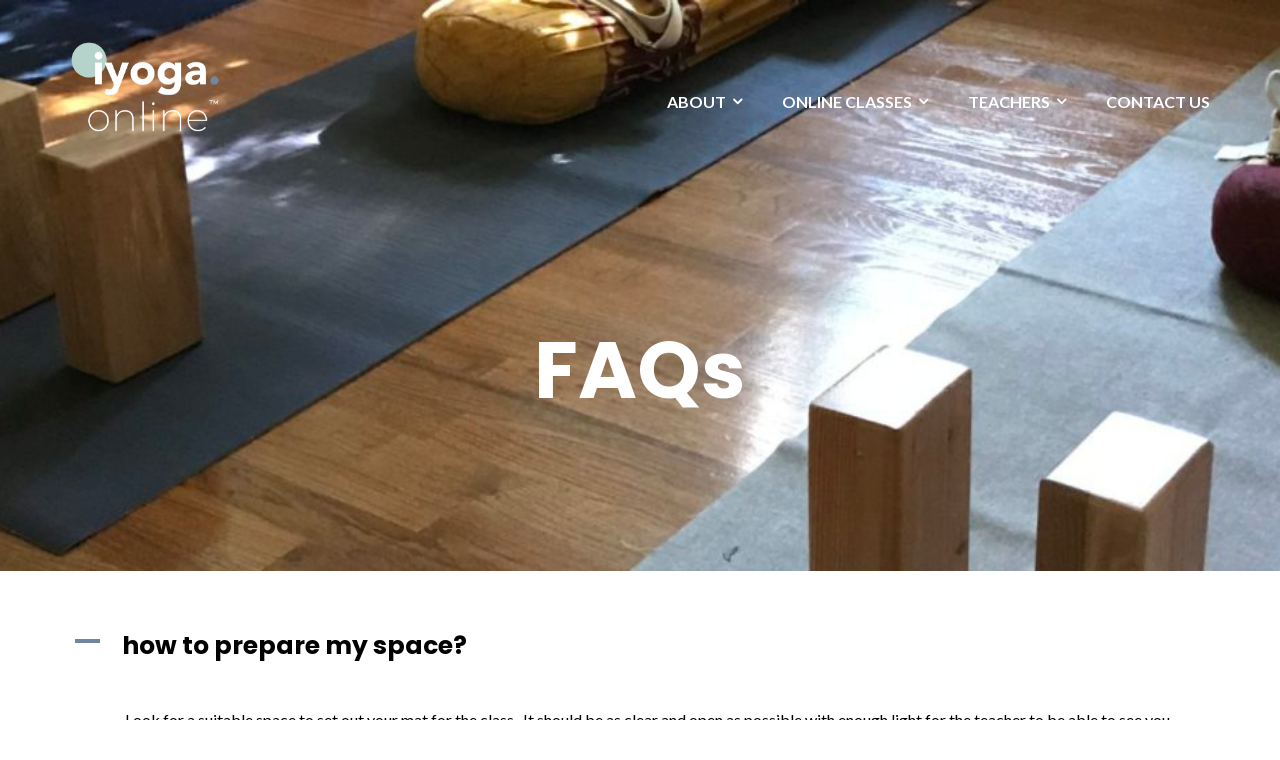

--- FILE ---
content_type: text/html; charset=UTF-8
request_url: https://iyoga.online/faqs/?include_tag=space
body_size: 15375
content:
<!DOCTYPE html>
<html lang="en-US">
<head>
	<meta charset="UTF-8"/>
	<meta name="viewport" content="width=device-width, initial-scale=1, maximum-scale=1, user-scalable=no">
	<meta name='robots' content='index, follow, max-image-preview:large, max-snippet:-1, max-video-preview:-1' />
	<style>img:is([sizes="auto" i], [sizes^="auto," i]) { contain-intrinsic-size: 3000px 1500px }</style>
	
	<!-- This site is optimized with the Yoast SEO plugin v26.1.1 - https://yoast.com/wordpress/plugins/seo/ -->
	<title>FAQs - iyoga.online</title>
	<meta name="description" content="24/7 live interactive online yoga at your home and on the road. Live virtual space where students and teachers come together. Whether you are seeking an opportunity to teach or to practice, there is a place waiting for you at iyoga.online!" />
	<link rel="canonical" href="https://iyoga.online/faqs/" />
	<meta property="og:locale" content="en_US" />
	<meta property="og:type" content="article" />
	<meta property="og:title" content="FAQs - iyoga.online" />
	<meta property="og:description" content="24/7 live interactive online yoga at your home and on the road. Live virtual space where students and teachers come together. Whether you are seeking an opportunity to teach or to practice, there is a place waiting for you at iyoga.online!" />
	<meta property="og:url" content="https://iyoga.online/faqs/" />
	<meta property="og:site_name" content="iyoga.online" />
	<meta property="article:publisher" content="https://www.facebook.com/iyoga.online" />
	<meta property="article:modified_time" content="2021-07-16T22:42:25+00:00" />
	<meta property="og:image" content="https://i0.wp.com/iyoga.online/wp-content/uploads/2020/04/Thumbnail_v3_1200x630-copy.png?fit=1200%2C630&ssl=1" />
	<meta property="og:image:width" content="1200" />
	<meta property="og:image:height" content="630" />
	<meta property="og:image:type" content="image/png" />
	<meta name="twitter:card" content="summary_large_image" />
	<meta name="twitter:label1" content="Est. reading time" />
	<meta name="twitter:data1" content="1 minute" />
	<script type="application/ld+json" class="yoast-schema-graph">{"@context":"https://schema.org","@graph":[{"@type":"WebPage","@id":"https://iyoga.online/faqs/","url":"https://iyoga.online/faqs/","name":"FAQs - iyoga.online","isPartOf":{"@id":"https://iyoga.online/#website"},"datePublished":"2020-02-18T16:08:32+00:00","dateModified":"2021-07-16T22:42:25+00:00","description":"24/7 live interactive online yoga at your home and on the road. Live virtual space where students and teachers come together. Whether you are seeking an opportunity to teach or to practice, there is a place waiting for you at iyoga.online!","breadcrumb":{"@id":"https://iyoga.online/faqs/#breadcrumb"},"inLanguage":"en-US","potentialAction":[{"@type":"ReadAction","target":["https://iyoga.online/faqs/"]}]},{"@type":"BreadcrumbList","@id":"https://iyoga.online/faqs/#breadcrumb","itemListElement":[{"@type":"ListItem","position":1,"name":"Home","item":"https://iyoga.online/"},{"@type":"ListItem","position":2,"name":"FAQs"}]},{"@type":"WebSite","@id":"https://iyoga.online/#website","url":"https://iyoga.online/","name":"iyoga.online","description":"here.now.yoga","publisher":{"@id":"https://iyoga.online/#organization"},"potentialAction":[{"@type":"SearchAction","target":{"@type":"EntryPoint","urlTemplate":"https://iyoga.online/?s={search_term_string}"},"query-input":{"@type":"PropertyValueSpecification","valueRequired":true,"valueName":"search_term_string"}}],"inLanguage":"en-US"},{"@type":"Organization","@id":"https://iyoga.online/#organization","name":"iyoga.online","url":"https://iyoga.online/","logo":{"@type":"ImageObject","inLanguage":"en-US","@id":"https://iyoga.online/#/schema/logo/image/","url":"","contentUrl":"","caption":"iyoga.online"},"image":{"@id":"https://iyoga.online/#/schema/logo/image/"},"sameAs":["https://www.facebook.com/iyoga.online","https://www.instagram.com/iyogaonline/","https://www.linkedin.com/company/38095818"]}]}</script>
	<!-- / Yoast SEO plugin. -->


<link rel='dns-prefetch' href='//stats.wp.com' />
<link rel='dns-prefetch' href='//fonts.googleapis.com' />
<link rel='preconnect' href='//i0.wp.com' />
<link rel="alternate" type="application/rss+xml" title="iyoga.online &raquo; Feed" href="https://iyoga.online/feed/" />
<link rel="alternate" type="application/rss+xml" title="iyoga.online &raquo; Comments Feed" href="https://iyoga.online/comments/feed/" />
<script type="text/javascript">
/* <![CDATA[ */
window._wpemojiSettings = {"baseUrl":"https:\/\/s.w.org\/images\/core\/emoji\/16.0.1\/72x72\/","ext":".png","svgUrl":"https:\/\/s.w.org\/images\/core\/emoji\/16.0.1\/svg\/","svgExt":".svg","source":{"concatemoji":"https:\/\/iyoga.online\/wp-includes\/js\/wp-emoji-release.min.js?ver=6.8.3"}};
/*! This file is auto-generated */
!function(s,n){var o,i,e;function c(e){try{var t={supportTests:e,timestamp:(new Date).valueOf()};sessionStorage.setItem(o,JSON.stringify(t))}catch(e){}}function p(e,t,n){e.clearRect(0,0,e.canvas.width,e.canvas.height),e.fillText(t,0,0);var t=new Uint32Array(e.getImageData(0,0,e.canvas.width,e.canvas.height).data),a=(e.clearRect(0,0,e.canvas.width,e.canvas.height),e.fillText(n,0,0),new Uint32Array(e.getImageData(0,0,e.canvas.width,e.canvas.height).data));return t.every(function(e,t){return e===a[t]})}function u(e,t){e.clearRect(0,0,e.canvas.width,e.canvas.height),e.fillText(t,0,0);for(var n=e.getImageData(16,16,1,1),a=0;a<n.data.length;a++)if(0!==n.data[a])return!1;return!0}function f(e,t,n,a){switch(t){case"flag":return n(e,"\ud83c\udff3\ufe0f\u200d\u26a7\ufe0f","\ud83c\udff3\ufe0f\u200b\u26a7\ufe0f")?!1:!n(e,"\ud83c\udde8\ud83c\uddf6","\ud83c\udde8\u200b\ud83c\uddf6")&&!n(e,"\ud83c\udff4\udb40\udc67\udb40\udc62\udb40\udc65\udb40\udc6e\udb40\udc67\udb40\udc7f","\ud83c\udff4\u200b\udb40\udc67\u200b\udb40\udc62\u200b\udb40\udc65\u200b\udb40\udc6e\u200b\udb40\udc67\u200b\udb40\udc7f");case"emoji":return!a(e,"\ud83e\udedf")}return!1}function g(e,t,n,a){var r="undefined"!=typeof WorkerGlobalScope&&self instanceof WorkerGlobalScope?new OffscreenCanvas(300,150):s.createElement("canvas"),o=r.getContext("2d",{willReadFrequently:!0}),i=(o.textBaseline="top",o.font="600 32px Arial",{});return e.forEach(function(e){i[e]=t(o,e,n,a)}),i}function t(e){var t=s.createElement("script");t.src=e,t.defer=!0,s.head.appendChild(t)}"undefined"!=typeof Promise&&(o="wpEmojiSettingsSupports",i=["flag","emoji"],n.supports={everything:!0,everythingExceptFlag:!0},e=new Promise(function(e){s.addEventListener("DOMContentLoaded",e,{once:!0})}),new Promise(function(t){var n=function(){try{var e=JSON.parse(sessionStorage.getItem(o));if("object"==typeof e&&"number"==typeof e.timestamp&&(new Date).valueOf()<e.timestamp+604800&&"object"==typeof e.supportTests)return e.supportTests}catch(e){}return null}();if(!n){if("undefined"!=typeof Worker&&"undefined"!=typeof OffscreenCanvas&&"undefined"!=typeof URL&&URL.createObjectURL&&"undefined"!=typeof Blob)try{var e="postMessage("+g.toString()+"("+[JSON.stringify(i),f.toString(),p.toString(),u.toString()].join(",")+"));",a=new Blob([e],{type:"text/javascript"}),r=new Worker(URL.createObjectURL(a),{name:"wpTestEmojiSupports"});return void(r.onmessage=function(e){c(n=e.data),r.terminate(),t(n)})}catch(e){}c(n=g(i,f,p,u))}t(n)}).then(function(e){for(var t in e)n.supports[t]=e[t],n.supports.everything=n.supports.everything&&n.supports[t],"flag"!==t&&(n.supports.everythingExceptFlag=n.supports.everythingExceptFlag&&n.supports[t]);n.supports.everythingExceptFlag=n.supports.everythingExceptFlag&&!n.supports.flag,n.DOMReady=!1,n.readyCallback=function(){n.DOMReady=!0}}).then(function(){return e}).then(function(){var e;n.supports.everything||(n.readyCallback(),(e=n.source||{}).concatemoji?t(e.concatemoji):e.wpemoji&&e.twemoji&&(t(e.twemoji),t(e.wpemoji)))}))}((window,document),window._wpemojiSettings);
/* ]]> */
</script>

<style id='wp-emoji-styles-inline-css' type='text/css'>

	img.wp-smiley, img.emoji {
		display: inline !important;
		border: none !important;
		box-shadow: none !important;
		height: 1em !important;
		width: 1em !important;
		margin: 0 0.07em !important;
		vertical-align: -0.1em !important;
		background: none !important;
		padding: 0 !important;
	}
</style>
<link rel='stylesheet' id='wp-block-library-css' href='https://iyoga.online/wp-includes/css/dist/block-library/style.min.css?ver=6.8.3' type='text/css' media='all' />
<style id='classic-theme-styles-inline-css' type='text/css'>
/*! This file is auto-generated */
.wp-block-button__link{color:#fff;background-color:#32373c;border-radius:9999px;box-shadow:none;text-decoration:none;padding:calc(.667em + 2px) calc(1.333em + 2px);font-size:1.125em}.wp-block-file__button{background:#32373c;color:#fff;text-decoration:none}
</style>
<link rel='stylesheet' id='mediaelement-css' href='https://iyoga.online/wp-includes/js/mediaelement/mediaelementplayer-legacy.min.css?ver=4.2.17' type='text/css' media='all' />
<link rel='stylesheet' id='wp-mediaelement-css' href='https://iyoga.online/wp-includes/js/mediaelement/wp-mediaelement.min.css?ver=6.8.3' type='text/css' media='all' />
<style id='jetpack-sharing-buttons-style-inline-css' type='text/css'>
.jetpack-sharing-buttons__services-list{display:flex;flex-direction:row;flex-wrap:wrap;gap:0;list-style-type:none;margin:5px;padding:0}.jetpack-sharing-buttons__services-list.has-small-icon-size{font-size:12px}.jetpack-sharing-buttons__services-list.has-normal-icon-size{font-size:16px}.jetpack-sharing-buttons__services-list.has-large-icon-size{font-size:24px}.jetpack-sharing-buttons__services-list.has-huge-icon-size{font-size:36px}@media print{.jetpack-sharing-buttons__services-list{display:none!important}}.editor-styles-wrapper .wp-block-jetpack-sharing-buttons{gap:0;padding-inline-start:0}ul.jetpack-sharing-buttons__services-list.has-background{padding:1.25em 2.375em}
</style>
<style id='global-styles-inline-css' type='text/css'>
:root{--wp--preset--aspect-ratio--square: 1;--wp--preset--aspect-ratio--4-3: 4/3;--wp--preset--aspect-ratio--3-4: 3/4;--wp--preset--aspect-ratio--3-2: 3/2;--wp--preset--aspect-ratio--2-3: 2/3;--wp--preset--aspect-ratio--16-9: 16/9;--wp--preset--aspect-ratio--9-16: 9/16;--wp--preset--color--black: #000000;--wp--preset--color--cyan-bluish-gray: #abb8c3;--wp--preset--color--white: #ffffff;--wp--preset--color--pale-pink: #f78da7;--wp--preset--color--vivid-red: #cf2e2e;--wp--preset--color--luminous-vivid-orange: #ff6900;--wp--preset--color--luminous-vivid-amber: #fcb900;--wp--preset--color--light-green-cyan: #7bdcb5;--wp--preset--color--vivid-green-cyan: #00d084;--wp--preset--color--pale-cyan-blue: #8ed1fc;--wp--preset--color--vivid-cyan-blue: #0693e3;--wp--preset--color--vivid-purple: #9b51e0;--wp--preset--gradient--vivid-cyan-blue-to-vivid-purple: linear-gradient(135deg,rgba(6,147,227,1) 0%,rgb(155,81,224) 100%);--wp--preset--gradient--light-green-cyan-to-vivid-green-cyan: linear-gradient(135deg,rgb(122,220,180) 0%,rgb(0,208,130) 100%);--wp--preset--gradient--luminous-vivid-amber-to-luminous-vivid-orange: linear-gradient(135deg,rgba(252,185,0,1) 0%,rgba(255,105,0,1) 100%);--wp--preset--gradient--luminous-vivid-orange-to-vivid-red: linear-gradient(135deg,rgba(255,105,0,1) 0%,rgb(207,46,46) 100%);--wp--preset--gradient--very-light-gray-to-cyan-bluish-gray: linear-gradient(135deg,rgb(238,238,238) 0%,rgb(169,184,195) 100%);--wp--preset--gradient--cool-to-warm-spectrum: linear-gradient(135deg,rgb(74,234,220) 0%,rgb(151,120,209) 20%,rgb(207,42,186) 40%,rgb(238,44,130) 60%,rgb(251,105,98) 80%,rgb(254,248,76) 100%);--wp--preset--gradient--blush-light-purple: linear-gradient(135deg,rgb(255,206,236) 0%,rgb(152,150,240) 100%);--wp--preset--gradient--blush-bordeaux: linear-gradient(135deg,rgb(254,205,165) 0%,rgb(254,45,45) 50%,rgb(107,0,62) 100%);--wp--preset--gradient--luminous-dusk: linear-gradient(135deg,rgb(255,203,112) 0%,rgb(199,81,192) 50%,rgb(65,88,208) 100%);--wp--preset--gradient--pale-ocean: linear-gradient(135deg,rgb(255,245,203) 0%,rgb(182,227,212) 50%,rgb(51,167,181) 100%);--wp--preset--gradient--electric-grass: linear-gradient(135deg,rgb(202,248,128) 0%,rgb(113,206,126) 100%);--wp--preset--gradient--midnight: linear-gradient(135deg,rgb(2,3,129) 0%,rgb(40,116,252) 100%);--wp--preset--font-size--small: 13px;--wp--preset--font-size--medium: 20px;--wp--preset--font-size--large: 36px;--wp--preset--font-size--x-large: 42px;--wp--preset--spacing--20: 0.44rem;--wp--preset--spacing--30: 0.67rem;--wp--preset--spacing--40: 1rem;--wp--preset--spacing--50: 1.5rem;--wp--preset--spacing--60: 2.25rem;--wp--preset--spacing--70: 3.38rem;--wp--preset--spacing--80: 5.06rem;--wp--preset--shadow--natural: 6px 6px 9px rgba(0, 0, 0, 0.2);--wp--preset--shadow--deep: 12px 12px 50px rgba(0, 0, 0, 0.4);--wp--preset--shadow--sharp: 6px 6px 0px rgba(0, 0, 0, 0.2);--wp--preset--shadow--outlined: 6px 6px 0px -3px rgba(255, 255, 255, 1), 6px 6px rgba(0, 0, 0, 1);--wp--preset--shadow--crisp: 6px 6px 0px rgba(0, 0, 0, 1);}:where(.is-layout-flex){gap: 0.5em;}:where(.is-layout-grid){gap: 0.5em;}body .is-layout-flex{display: flex;}.is-layout-flex{flex-wrap: wrap;align-items: center;}.is-layout-flex > :is(*, div){margin: 0;}body .is-layout-grid{display: grid;}.is-layout-grid > :is(*, div){margin: 0;}:where(.wp-block-columns.is-layout-flex){gap: 2em;}:where(.wp-block-columns.is-layout-grid){gap: 2em;}:where(.wp-block-post-template.is-layout-flex){gap: 1.25em;}:where(.wp-block-post-template.is-layout-grid){gap: 1.25em;}.has-black-color{color: var(--wp--preset--color--black) !important;}.has-cyan-bluish-gray-color{color: var(--wp--preset--color--cyan-bluish-gray) !important;}.has-white-color{color: var(--wp--preset--color--white) !important;}.has-pale-pink-color{color: var(--wp--preset--color--pale-pink) !important;}.has-vivid-red-color{color: var(--wp--preset--color--vivid-red) !important;}.has-luminous-vivid-orange-color{color: var(--wp--preset--color--luminous-vivid-orange) !important;}.has-luminous-vivid-amber-color{color: var(--wp--preset--color--luminous-vivid-amber) !important;}.has-light-green-cyan-color{color: var(--wp--preset--color--light-green-cyan) !important;}.has-vivid-green-cyan-color{color: var(--wp--preset--color--vivid-green-cyan) !important;}.has-pale-cyan-blue-color{color: var(--wp--preset--color--pale-cyan-blue) !important;}.has-vivid-cyan-blue-color{color: var(--wp--preset--color--vivid-cyan-blue) !important;}.has-vivid-purple-color{color: var(--wp--preset--color--vivid-purple) !important;}.has-black-background-color{background-color: var(--wp--preset--color--black) !important;}.has-cyan-bluish-gray-background-color{background-color: var(--wp--preset--color--cyan-bluish-gray) !important;}.has-white-background-color{background-color: var(--wp--preset--color--white) !important;}.has-pale-pink-background-color{background-color: var(--wp--preset--color--pale-pink) !important;}.has-vivid-red-background-color{background-color: var(--wp--preset--color--vivid-red) !important;}.has-luminous-vivid-orange-background-color{background-color: var(--wp--preset--color--luminous-vivid-orange) !important;}.has-luminous-vivid-amber-background-color{background-color: var(--wp--preset--color--luminous-vivid-amber) !important;}.has-light-green-cyan-background-color{background-color: var(--wp--preset--color--light-green-cyan) !important;}.has-vivid-green-cyan-background-color{background-color: var(--wp--preset--color--vivid-green-cyan) !important;}.has-pale-cyan-blue-background-color{background-color: var(--wp--preset--color--pale-cyan-blue) !important;}.has-vivid-cyan-blue-background-color{background-color: var(--wp--preset--color--vivid-cyan-blue) !important;}.has-vivid-purple-background-color{background-color: var(--wp--preset--color--vivid-purple) !important;}.has-black-border-color{border-color: var(--wp--preset--color--black) !important;}.has-cyan-bluish-gray-border-color{border-color: var(--wp--preset--color--cyan-bluish-gray) !important;}.has-white-border-color{border-color: var(--wp--preset--color--white) !important;}.has-pale-pink-border-color{border-color: var(--wp--preset--color--pale-pink) !important;}.has-vivid-red-border-color{border-color: var(--wp--preset--color--vivid-red) !important;}.has-luminous-vivid-orange-border-color{border-color: var(--wp--preset--color--luminous-vivid-orange) !important;}.has-luminous-vivid-amber-border-color{border-color: var(--wp--preset--color--luminous-vivid-amber) !important;}.has-light-green-cyan-border-color{border-color: var(--wp--preset--color--light-green-cyan) !important;}.has-vivid-green-cyan-border-color{border-color: var(--wp--preset--color--vivid-green-cyan) !important;}.has-pale-cyan-blue-border-color{border-color: var(--wp--preset--color--pale-cyan-blue) !important;}.has-vivid-cyan-blue-border-color{border-color: var(--wp--preset--color--vivid-cyan-blue) !important;}.has-vivid-purple-border-color{border-color: var(--wp--preset--color--vivid-purple) !important;}.has-vivid-cyan-blue-to-vivid-purple-gradient-background{background: var(--wp--preset--gradient--vivid-cyan-blue-to-vivid-purple) !important;}.has-light-green-cyan-to-vivid-green-cyan-gradient-background{background: var(--wp--preset--gradient--light-green-cyan-to-vivid-green-cyan) !important;}.has-luminous-vivid-amber-to-luminous-vivid-orange-gradient-background{background: var(--wp--preset--gradient--luminous-vivid-amber-to-luminous-vivid-orange) !important;}.has-luminous-vivid-orange-to-vivid-red-gradient-background{background: var(--wp--preset--gradient--luminous-vivid-orange-to-vivid-red) !important;}.has-very-light-gray-to-cyan-bluish-gray-gradient-background{background: var(--wp--preset--gradient--very-light-gray-to-cyan-bluish-gray) !important;}.has-cool-to-warm-spectrum-gradient-background{background: var(--wp--preset--gradient--cool-to-warm-spectrum) !important;}.has-blush-light-purple-gradient-background{background: var(--wp--preset--gradient--blush-light-purple) !important;}.has-blush-bordeaux-gradient-background{background: var(--wp--preset--gradient--blush-bordeaux) !important;}.has-luminous-dusk-gradient-background{background: var(--wp--preset--gradient--luminous-dusk) !important;}.has-pale-ocean-gradient-background{background: var(--wp--preset--gradient--pale-ocean) !important;}.has-electric-grass-gradient-background{background: var(--wp--preset--gradient--electric-grass) !important;}.has-midnight-gradient-background{background: var(--wp--preset--gradient--midnight) !important;}.has-small-font-size{font-size: var(--wp--preset--font-size--small) !important;}.has-medium-font-size{font-size: var(--wp--preset--font-size--medium) !important;}.has-large-font-size{font-size: var(--wp--preset--font-size--large) !important;}.has-x-large-font-size{font-size: var(--wp--preset--font-size--x-large) !important;}
:where(.wp-block-post-template.is-layout-flex){gap: 1.25em;}:where(.wp-block-post-template.is-layout-grid){gap: 1.25em;}
:where(.wp-block-columns.is-layout-flex){gap: 2em;}:where(.wp-block-columns.is-layout-grid){gap: 2em;}
:root :where(.wp-block-pullquote){font-size: 1.5em;line-height: 1.6;}
</style>
<link rel='stylesheet' id='awsm-team-css-css' href='https://iyoga.online/wp-content/plugins/awsm-team-pro/css/team.min.css?ver=1.10.2' type='text/css' media='all' />
<link rel='stylesheet' id='illdy-pace-css' href='https://iyoga.online/wp-content/themes/illdy/layout/css/pace.min.css?ver=6.8.3' type='text/css' media='all' />
<link rel='stylesheet' id='illdy-google-fonts-css' href='https://fonts.googleapis.com/css?family=Source+Sans+Pro:400,900,700,300,300italic|Lato:300,400,700,900|Poppins:300,400,500,600,700' type='text/css' media='all' />
<link rel='stylesheet' id='bootstrap-css' href='https://iyoga.online/wp-content/themes/illdy/layout/css/bootstrap.min.css?ver=3.3.6' type='text/css' media='all' />
<link rel='stylesheet' id='bootstrap-theme-css' href='https://iyoga.online/wp-content/themes/illdy/layout/css/bootstrap-theme.min.css?ver=3.3.6' type='text/css' media='all' />
<link rel='stylesheet' id='font-awesome-css' href='https://iyoga.online/wp-content/themes/illdy/layout/css/font-awesome.min.css?ver=4.5.0' type='text/css' media='all' />
<link rel='stylesheet' id='owl-carousel-css' href='https://iyoga.online/wp-content/themes/illdy/layout/css/owl-carousel.min.css?ver=2.0.0' type='text/css' media='all' />
<link rel='stylesheet' id='illdy-main-css' href='https://iyoga.online/wp-content/themes/illdy/layout/css/main.css?ver=6.8.3' type='text/css' media='all' />
<style id='illdy-main-inline-css' type='text/css'>
#header .is-sticky .top-header {background-color: #cfd6df;}
</style>
<link rel='stylesheet' id='illdy-custom-css' href='https://iyoga.online/wp-content/themes/illdy/layout/css/custom.css?ver=6.8.3' type='text/css' media='all' />
<link rel='stylesheet' id='illdy-style-css' href='https://iyoga.online/wp-content/themes/illdy/style.css?ver=1.0.16' type='text/css' media='all' />
<style id='illdy-style-inline-css' type='text/css'>
#header .top-header .header-logo:hover,
#header .top-header .header-logo:focus,
#header .top-header .header-navigation ul li.menu-item-has-children .sub-menu li:hover > a,
#header .top-header .header-navigation ul li.menu-item-has-children .sub-menu li:focus-within > a,
#latest-news .section-content .post .post-title:hover,
#latest-news .section-content .post .post-title:focus,
#latest-news .section-content .post .post-button,
#contact-us .section-content .contact-us-box .box-left,
.recentcomments > a,
#blog .blog-post .blog-post-title:hover,
#blog .blog-post .blog-post-title:focus,
#blog .blog-post .blog-post-meta .post-meta-author,
#blog .blog-post .blog-post-meta .post-meta-author .fa,
#blog .blog-post .blog-post-meta .post-meta-time .fa,
#blog .blog-post .blog-post-meta .post-meta-categories .fa,
#blog .blog-post .blog-post-meta .post-meta-comments .fa,
#blog .blog-post .blog-post-author h4,
.widget table td#prev a,
.widget table td#next a,
.widget .widget-recent-post .recent-post-button,
span.rss-date:before,
.post-date:before,
.blog-post-related-articles .related-post:hover .related-post-title,
.blog-post-related-articles .related-post:focus .related-post-title,
#comments #comments-list ul.comments .comment .url,
#comments #comments-list ul.comments .comment .comment-reply-link,
#header .bottom-header span.span-dot,
#header .top-header .header-navigation ul li:hover a,
#header .top-header .header-navigation ul li:focus-within a,
.open-responsive-menu:focus .fa,
input[type=submit] { color: #B5D2CB; }
#header .top-header .header-navigation ul li.menu-item-has-children .sub-menu li:hover > a,
#header .top-header .header-navigation ul li.menu-item-has-children .sub-menu li:focus-within > a { border-color: #B5D2CB; }
#header .bottom-header .header-button-two,
#comments #respond .comment-form #input-submit,
#latest-news .latest-news-button,
#contact-us .section-content .wpcf7-form p .wpcf7-submit,
#blog .blog-post .blog-post-button,
.widget table caption,
.widget table#wp-calendar tbody tr td a { background-color: #B5D2CB; }
@media only screen and (max-width: 992px) {
	.header-front-page nav ul.sub-menu { background-color: #B5D2CB; }
	.responsive-menu li a:focus { background-color: #7286A0; }
}
a:hover,
a:focus,
#latest-news .section-content .post .post-button:hover,
#latest-news .section-content .post .post-button:focus,
.recentcomments a:hover,
.recentcomments a:focus,
.widget:not(.widget_rss):not(.widget_recent_comments):not(.widget_recent_entries) ul li:hover:before,
.widget:not(.widget_rss):not(.widget_recent_comments):not(.widget_recent_entries) ul li:focus-within:before,
.widget:not(.widget_recent_comments) ul li:hover > a,
.widget:not(.widget_recent_comments) ul li:focus-within > a,
.widget.widget_recent_comments ul li a:hover,
.widget.widget_recent_comments ul li a:focus,
.widget table td#prev a:hover:before,
.widget table td#next a:hover:before,
.widget table td#prev a:focus:before,
.widget table td#next a:focus:before,
.widget_categories ul li:hover,
.widget_categories ul li:focus-within,
.widget_archive ul li:hover,
.widget_archive ul li:focus-within { color: #7286A0; }
#testimonials .section-content .testimonials-carousel .carousel-testimonial .testimonial-content,
.widget table#wp-calendar tbody tr td a:hover,
.widget table#wp-calendar tbody tr td a:focus,
#comments #respond .comment-form #input-submit:hover,
#comments #respond .comment-form #input-submit:focus,
input[type=submit]:hover,
input[type=submit]:focus,
#latest-news .latest-news-button:hover,
#latest-news .latest-news-button:focus,
#contact-us .section-content .wpcf7-form p .wpcf7-submit:hover,
#contact-us .section-content .wpcf7-form p .wpcf7-submit:focus,
#header .bottom-header .header-button-two:hover,
#header .bottom-header .header-button-two:focus,
#blog .blog-post .blog-post-button:hover,
#blog .blog-post .blog-post-button:focus { background-color: #7286A0; }
#testimonials .section-content .testimonials-carousel .carousel-testimonial .testimonial-content:after  { border-color: #7286A0 transparent transparent transparent; }
input:focus,
input:hover,
textarea:focus,
textarea:hover { border-color: #7286A0; }
.front-page-section .section-header .section-description,
#header .top-header .header-navigation ul li.menu-item-has-children .sub-menu li a,
#services .section-content .service .service-entry,
#latest-news .section-content .post .post-entry,
#team .section-content .person .person-content p,
#contact-us .section-content .contact-us-box .box-right span,
#contact-us .section-content .contact-us-box .box-right span a,
#contact-us .section-content .contact-us-social a,
#contact-us .section-content .wpcf7-form p .wpcf7-text,
#footer .copyright,
#footer .copyright a,
.widget table tbody,
input,
textarea,
.markup-format h1,
.markup-format h2,
.markup-format h3,
.markup-format h4,
.markup-format h5,
.markup-format h6,
body { color: #000000; }
#contact-us .section-content .wpcf7-form p .wpcf7-text::-webkit-input-placeholder,
#contact-us .section-content .wpcf7-form p .wpcf7-text::-moz-placeholder,
#contact-us .section-content .wpcf7-form p .wpcf7-text:-ms-input-placeholder,
#contact-us .section-content .wpcf7-form p .wpcf7-text:-moz-placeholder,
#contact-us .section-content .wpcf7-form p .wpcf7-textarea,
#contact-us .section-content .wpcf7-form p .wpcf7-textarea::-webkit-input-placeholder,
#contact-us .section-content .wpcf7-form p .wpcf7-textarea::-moz-placeholder,
#contact-us .section-content .wpcf7-form p .wpcf7-textarea:-ms-input-placeholder,
#contact-us .section-content .wpcf7-form p .wpcf7-textarea:-moz-placeholder{ color: #000000; }
.front-page-section .section-header h3,
#latest-news .section-content .post .post-button:active,
#blog .blog-post .blog-post-title,
.widget table thead th,
#team .section-content .person .person-content h6,
.widget_rss cite,
.illdy_home_parallax h3 { color: #000000; }
#testimonials .section-content .testimonials-carousel .owl-controls .owl-dots .owl-dot:focus {
	background: #B5D2CB;
}
</style>
<script type="text/javascript" src="https://iyoga.online/wp-includes/js/jquery/jquery.min.js?ver=3.7.1" id="jquery-core-js"></script>
<script type="text/javascript" src="https://iyoga.online/wp-includes/js/jquery/jquery-migrate.min.js?ver=3.4.1" id="jquery-migrate-js"></script>
<script type="text/javascript" id="illdy-pace-js-extra">
/* <![CDATA[ */
var paceOptions = {"restartOnRequestAfter":"0","restartOnPushState":"0"};
/* ]]> */
</script>
<script type="text/javascript" src="https://iyoga.online/wp-content/themes/illdy/layout/js/pace/pace.min.js?ver=6.8.3" id="illdy-pace-js"></script>
<link rel="https://api.w.org/" href="https://iyoga.online/wp-json/" /><link rel="alternate" title="JSON" type="application/json" href="https://iyoga.online/wp-json/wp/v2/pages/307" /><link rel="EditURI" type="application/rsd+xml" title="RSD" href="https://iyoga.online/xmlrpc.php?rsd" />
<meta name="generator" content="WordPress 6.8.3" />
<link rel='shortlink' href='https://iyoga.online/?p=307' />
<link rel="alternate" title="oEmbed (JSON)" type="application/json+oembed" href="https://iyoga.online/wp-json/oembed/1.0/embed?url=https%3A%2F%2Fiyoga.online%2Ffaqs%2F" />
<link rel="alternate" title="oEmbed (XML)" type="text/xml+oembed" href="https://iyoga.online/wp-json/oembed/1.0/embed?url=https%3A%2F%2Fiyoga.online%2Ffaqs%2F&#038;format=xml" />

		<!-- GA Google Analytics @ https://m0n.co/ga -->
		<script>
			(function(i,s,o,g,r,a,m){i['GoogleAnalyticsObject']=r;i[r]=i[r]||function(){
			(i[r].q=i[r].q||[]).push(arguments)},i[r].l=1*new Date();a=s.createElement(o),
			m=s.getElementsByTagName(o)[0];a.async=1;a.src=g;m.parentNode.insertBefore(a,m)
			})(window,document,'script','https://www.google-analytics.com/analytics.js','ga');
			ga('create', 'G-5YPXC2HSFH', 'auto');
			ga('send', 'pageview');
		</script>

	    
    <script type="text/javascript">
        var ajaxurl = 'https://iyoga.online/wp-admin/admin-ajax.php';
    </script>
	<style>img#wpstats{display:none}</style>
		<style type="text/css">.pace .pace-progress {background-color: #b5d2cb; color: #b5d2cb;}.pace .pace-activity {box-shadow: inset 0 0 0 2px #b5d2cb, inset 0 0 0 7px #ffffff;}.pace-overlay {background-color: #ffffff;}</style><style type="text/css">.recentcomments a{display:inline !important;padding:0 !important;margin:0 !important;}</style><link rel="icon" href="https://i0.wp.com/iyoga.online/wp-content/uploads/2020/07/cropped-favicon_iyoga_online.png?fit=32%2C32&#038;ssl=1" sizes="32x32" />
<link rel="icon" href="https://i0.wp.com/iyoga.online/wp-content/uploads/2020/07/cropped-favicon_iyoga_online.png?fit=192%2C192&#038;ssl=1" sizes="192x192" />
<link rel="apple-touch-icon" href="https://i0.wp.com/iyoga.online/wp-content/uploads/2020/07/cropped-favicon_iyoga_online.png?fit=180%2C180&#038;ssl=1" />
<meta name="msapplication-TileImage" content="https://i0.wp.com/iyoga.online/wp-content/uploads/2020/07/cropped-favicon_iyoga_online.png?fit=270%2C270&#038;ssl=1" />

		<style type="text/css" id="illdy-about-section-css">#header.header-front-page {background-image: url(https://iyoga.online/wp-content/uploads/2020/07/photo1v2.jpg) !important;}#header.header-front-page {background-color: #ffffff;}#header.header-front-page .bottom-header .header-button-one {background-color: rgba( 0, 0, 0, .2 );}#header.header-front-page .bottom-header .header-button-one:hover, #header.header-front-page .bottom-header .header-button-one:focus {background-color: rgba( 0, 0, 0, .1 );}#header.header-front-page .bottom-header .header-button-two {background-color: #b5d2cb;}#header.header-front-page .bottom-header .header-button-two:hover, #header.header-front-page .bottom-header .header-button-two:focus {background-color: #7286a0;}#header.header-front-page .bottom-header h1 {color: #ffffff;}#header.header-front-page .bottom-header span.span-dot {color: #b5d2cb;}</style>
		<style type="text/css" id="illdy-latestnews-section-css">#latest-news {background-color: #000000;}#latest-news .latest-news-button {background-color: #b5d2cb;}#latest-news .latest-news-button:hover, #latest-news .latest-news-button:focus {background-color: #7286a0;}#latest-news .section-content .post .post-title {color: #000000;}#latest-news .section-content .post .post-title:hover, #latest-news .section-content .post .post-title:focus {color: #b5d2cb;}#latest-news .section-content .post .post-entry {color: #445259;}#latest-news .section-content .post .post-button {color: #b5d2cb;}#latest-news .section-content .post .post-button:hover, #latest-news .section-content .post .post-button:focus {color: #7286a0;}</style>
		<style type="text/css" id="illdy-fullwidth-section-css">#full-width:before {background-position-y: top;}#full-width:before {background-size: cover !important;}#full-width:before {background-color: #e9f2f0;}#full-width .section-header h3 {color: #545454;}</style>
		<style type="text/css" id="illdy-about-section-css">#about .section-header h3 {color: #000000;}#about .section-header .section-description {color: #445259;}</style>
		<style type="text/css" id="illdy-projects-section-css">#projects:before {background-image: url(https://iyoga.online/wp-content/themes/illdy/layout/images/front-page/pattern.png) !important;}#projects:before {background-size: auto !important;}#projects:before {background-repeat: repeat !important;}#projects .section-header h3 {color: #0a0a0a;}#projects .section-header .section-description {color: #445259;}</style>
		<style type="text/css" id="illdy-services-section-css">#services:before {background-color: #e9f2f0;}#services .section-header h3 {color: #000000;}#services .section-header .section-description {color: #445259;}</style>
		<style type="text/css" id="illdy-team-section-css">#team:before {background-image: url(https://iyoga.online/wp-content/themes/illdy/layout/images/front-page/pattern.png) !important;}#team:before {background-size: auto !important;}#team:before {background-repeat: repeat !important;}#team .section-header h3 {color: #000000;}#team .section-header .section-description {color: #445259;}</style>
		<style type="text/css" id="illdy-testimonials-section-css">#testimonials:before {background-image: url(https://iyoga.online/wp-content/uploads/2020/07/testimonials_background.jpg) !important;}#testimonials:before {background-attachment: scroll !important;}#testimonials .section-content .testimonials-carousel .carousel-testimonial .testimonial-content {background-color: #b5d2cb;}#testimonials .section-content .testimonials-carousel .carousel-testimonial .testimonial-content:after {border-color: #b5d2cb transparent transparent transparent;}#testimonials .section-content .testimonials-carousel .owl-controls .owl-dots .owl-dot:hover, #testimonials .section-content .testimonials-carousel .owl-controls .owl-dots .owl-dot:focus, #testimonials .section-content .testimonials-carousel .owl-controls .owl-dots .owl-dot.active {border-color: #b5d2cb;}#testimonials .section-content .testimonials-carousel .owl-controls .owl-dots .owl-dot {background-color: #b5d2cb;}</style>

			<style type="text/css" id="wp-custom-css">
			.markup-format a {
color: #7286A0;
}

body #header .bottom-header h1  {
word-wrap: normal;
	-webkit-hyphens: auto;
	-moz-hyphens:    auto;
	-ms-hyphens:     auto;
	hyphens:         auto;
}

.kaliforms-form-container input
 {
   /*contact form button*/ 
	 background-color: #e9f2f0; /* green background */
	 color: #545454;

}
		</style>
		</head>
<body class="wp-singular page-template page-template-page-templates page-template-no-sidebar page-template-page-templatesno-sidebar-php page page-id-307 wp-custom-logo wp-theme-illdy group-blog">
	<div class="pace-overlay"></div>
<header id="header" class="header-blog header-has-sticky-menu" style="background-image: url(https://iyoga.online/wp-content/uploads/2020/02/cropped-IMG_2887-scaled-1.jpg);background-attachment: fixed;">
	<div class="top-header">
		<div class="container">
			<div class="row">
				<div class="col-sm-4 col-xs-8">

											<a href="https://iyoga.online" title="iyoga.online">
							<img class="header-logo-img" src="https://i0.wp.com/iyoga.online/wp-content/uploads/2021/10/cropped-logo_tm_white_Green_dot-square.png?fit=950%2C1000&#038;ssl=1" width="150"/>
						</a>
					
				</div><!--/.col-sm-2-->
				<div class="col-sm-8 col-xs-4">
					<nav class="header-navigation">
						<ul id="menu-mainmenu" class="clearfix"><li id="menu-item-1585" class="menu-item menu-item-type-custom menu-item-object-custom current-menu-ancestor current-menu-parent menu-item-has-children menu-item-1585"><a href="#">ABOUT</a>
<ul class="sub-menu">
	<li id="menu-item-857" class="menu-item menu-item-type-post_type menu-item-object-page menu-item-857"><a href="https://iyoga.online/mission/">ABOUT IYOGA.ONLINE</a></li>
	<li id="menu-item-859" class="menu-item menu-item-type-post_type menu-item-object-page menu-item-859"><a href="https://iyoga.online/news/">BLOG</a></li>
	<li id="menu-item-858" class="menu-item menu-item-type-post_type menu-item-object-page current-menu-item page_item page-item-307 current_page_item menu-item-858"><a href="https://iyoga.online/faqs/" aria-current="page">FAQs</a></li>
	<li id="menu-item-865" class="menu-item menu-item-type-post_type menu-item-object-page menu-item-865"><a href="https://iyoga.online/studio-policies/">STUDIO POLICIES</a></li>
</ul>
</li>
<li id="menu-item-39" class="menu-item menu-item-type-custom menu-item-object-custom menu-item-has-children menu-item-39"><a href="#">ONLINE CLASSES</a>
<ul class="sub-menu">
	<li id="menu-item-1882" class="menu-item menu-item-type-post_type menu-item-object-page menu-item-1882"><a href="https://iyoga.online/schedule/">SCHEDULE</a></li>
	<li id="menu-item-43" class="menu-item menu-item-type-custom menu-item-object-custom menu-item-43"><a href="https://iyoga.online/ufaqs/pricing/">PRICING</a></li>
</ul>
</li>
<li id="menu-item-40" class="menu-item menu-item-type-custom menu-item-object-custom menu-item-has-children menu-item-40"><a href="#">TEACHERS</a>
<ul class="sub-menu">
	<li id="menu-item-836" class="menu-item menu-item-type-custom menu-item-object-custom menu-item-836"><a href="http://iyoga.online/our-teachers">OUR TEACHERS</a></li>
	<li id="menu-item-835" class="menu-item menu-item-type-post_type menu-item-object-page menu-item-835"><a href="https://iyoga.online/teachers/">FOR NEW TEACHERS</a></li>
</ul>
</li>
<li id="menu-item-44" class="menu-item menu-item-type-custom menu-item-object-custom menu-item-44"><a target="_blank" href="https://iyoga.online/contact-form/">CONTACT US</a></li>
</ul>					</nav>
					<button class="open-responsive-menu"><i class="fa fa-bars"></i></button>
				</div><!--/.col-sm-10-->
			</div><!--/.row-->
		</div><!--/.container-->
	</div><!--/.top-header-->
	<nav class="responsive-menu">
		<ul>
			<li class="menu-item menu-item-type-custom menu-item-object-custom current-menu-ancestor current-menu-parent menu-item-has-children menu-item-1585"><a href="#">ABOUT</a>
<ul class="sub-menu">
	<li class="menu-item menu-item-type-post_type menu-item-object-page menu-item-857"><a href="https://iyoga.online/mission/">ABOUT IYOGA.ONLINE</a></li>
	<li class="menu-item menu-item-type-post_type menu-item-object-page menu-item-859"><a href="https://iyoga.online/news/">BLOG</a></li>
	<li class="menu-item menu-item-type-post_type menu-item-object-page current-menu-item page_item page-item-307 current_page_item menu-item-858"><a href="https://iyoga.online/faqs/" aria-current="page">FAQs</a></li>
	<li class="menu-item menu-item-type-post_type menu-item-object-page menu-item-865"><a href="https://iyoga.online/studio-policies/">STUDIO POLICIES</a></li>
</ul>
</li>
<li class="menu-item menu-item-type-custom menu-item-object-custom menu-item-has-children menu-item-39"><a href="#">ONLINE CLASSES</a>
<ul class="sub-menu">
	<li class="menu-item menu-item-type-post_type menu-item-object-page menu-item-1882"><a href="https://iyoga.online/schedule/">SCHEDULE</a></li>
	<li class="menu-item menu-item-type-custom menu-item-object-custom menu-item-43"><a href="https://iyoga.online/ufaqs/pricing/">PRICING</a></li>
</ul>
</li>
<li class="menu-item menu-item-type-custom menu-item-object-custom menu-item-has-children menu-item-40"><a href="#">TEACHERS</a>
<ul class="sub-menu">
	<li class="menu-item menu-item-type-custom menu-item-object-custom menu-item-836"><a href="http://iyoga.online/our-teachers">OUR TEACHERS</a></li>
	<li class="menu-item menu-item-type-post_type menu-item-object-page menu-item-835"><a href="https://iyoga.online/teachers/">FOR NEW TEACHERS</a></li>
</ul>
</li>
<li class="menu-item menu-item-type-custom menu-item-object-custom menu-item-44"><a target="_blank" href="https://iyoga.online/contact-form/">CONTACT US</a></li>
		</ul>
	</nav><!--/.responsive-menu-->
	<div class="bottom-header blog">
	<div class="container">
		<div class="row">
							<div class="col-sm-12">
					<h1>FAQs</h1>							</div><!--/.col-sm-12-->
								</div><!--/.row-->
	</div><!--/.container-->
</div><!--/.bottom-header.blog-->
</header><!--/#header-->
<div class="container">
	<div class="row">
		<div class="col-sm-12">
			<section id="blog">
				<article id="post-307" class="blog-post post-307 page type-page status-publish hentry">
		<div class="blog-post-entry markup-format">
		
<div  class="ewd-ufaq-faq-list ewd-ufaq-page-type-load_more ewd-ufaq-category-tabs-" id='ewd-ufaq-faq-list'>

	<input type='hidden' name='show_on_load' value='' id='ewd-ufaq-show-on-load' />
<input type='hidden' name='include_category' value='' id='ewd-ufaq-include-category' />
<input type='hidden' name='exclude_category' value='' id='ewd-ufaq-exclude-category' />
<input type='hidden' name='orderby' value='title' id='ewd-ufaq-orderby' />
<input type='hidden' name='order' value='desc' id='ewd-ufaq-order' />
<input type='hidden' name='post_count' value='-1' id='ewd-ufaq-post-count' />
<input type='hidden' name='current_url' value='/faqs/?include_tag=space' id='ewd-ufaq-current-url' />
	
	
	<div class='ewd-ufaq-faqs'>

		<div  class="ewd-ufaq-faq-div ewd-ufaq-faq-column-count-one ewd-ufaq-faq-responsive-columns- ewd-ufaq-faq-display-style-default ewd-ufaq-can-be-toggled" id='ewd-ufaq-post-471-eVvJHWG0ze' data-post_id='471'>

		
	<div class='ewd-ufaq-faq-title ewd-ufaq-faq-toggle'>
	
	<a class='ewd-ufaq-post-margin'  href='#' role="button">

		<div class='ewd-ufaq-post-margin-symbol ewd-ufaq-square'>
			<span >A</span>
		</div>

		<div class='ewd-ufaq-faq-title-text'>

			<h4>
				how to prepare my space?			</h4>

		</div>

		<div class='ewd-ufaq-clear'></div>

	</a>
	
</div>
	
	<div class='ewd-ufaq-faq-body' >

		
			
		
			<div class='ewd-ufaq-post-margin ewd-ufaq-faq-post'>
	
<p>Look for a suitable space to set out your mat for the class.  It should be as clear and open as possible with enough light for the teacher to be able to see you.  </p>



<p>Make sure that you can put your device with camera far enough from the mat so that all your mat is visible on the screen. Optimally, you will show all your mat and your body up to the head, when you stand up straight in the middle of the mat.</p>



<p>We know that there’s not always a lot of room available, but it’s important to not be near anything that could interfere or be disturbed such as display cases, bookshelves and entertainment centers if you were to make any sudden or unexpected movements.  The teachers at iyoga.online know that the spaces available to students may not be as ideal as you might find in a studio and are ready to accommodate whatever is at hand.</p>
</div>
		
			<div class='ewd-ufaq-faq-custom-fields'>

	
</div>
		
			
		
			<div class='ewd-ufaq-faq-tags'>
	
	Tags:	
	
		<a href="https://iyoga.online/faqs/?include_tag=device">device</a>, 
	
		<a href="https://iyoga.online/faqs/?include_tag=setup">setup</a>, 
	
		<a href="https://iyoga.online/faqs/?include_tag=space">space</a>
	
</div>
		
			
		
			
		
			
		
			
		
			
		
	</div>

</div>
	</div>

	
</div>
	</div><!--/.blog-post-entry.markup-format-->
</article><!--/#post-307.blog-post-->
			</section><!--/#blog-->
		</div><!--/.col-sm-12-->
	</div><!--/.row-->
</div><!--/.container-->
	<footer id="footer">
		<div class="container">
			<div class="row">
								<div class="col-md-3 col-sm-6 col-xs-12">
					<div id="custom_html-17" class="widget_text widget widget_custom_html"><div class="widget-title"><h5>INFORMATION</h5></div><div class="textwidget custom-html-widget"><ul><li>
<a href="http://iyoga.online/mission/">About</a></li>
<li>
	<a title="Latest news " href="http://iyoga.online/news/">Latest news
</a></li>
<li><a title="Terms" href="https://iyoga.online/studio-policies/">Studio policies</a>
	</li></ul></div></div>				</div><!--/.col-sm-3-->
				<div class="col-md-3 col-sm-6 col-xs-12">
					<div id="text-6" class="widget widget_text"><div class="widget-title"><h5>IYOGA.ONLINE</h5></div>			<div class="textwidget"><ul>
 	<li><a title="Teachers " href="http://iyoga.online/our-teachers/">Teachers
</a></li>
 	<li><a title="Pricing" href="https://iyoga.online/ufaqs/pricing/">Pricing</a></li>
 	<li><a title="Schedule" href="https://iyoga.online/schedule/">Schedule</a></li>
</ul></div>
		</div>				</div><!--/.col-sm-3-->
				<div class="col-md-3 col-sm-6 col-xs-12">
					<div id="text-7" class="widget widget_text"><div class="widget-title"><h5>SUPPORT</h5></div>			<div class="textwidget"><ul><li><a href="https://iyoga.online/?page_id=307" title="FAQ">FAQ</a></li><li><a href="https://iyoga.online/?page_id=339" title="For Teachers">For Teachers</a></li><li><a href="https://iyoga.online/?page_id=344" title="For Students">For Students</a>
</div>
		</div>				</div><!--/.col-sm-3-->
				<div class="col-md-3 col-sm-6 col-xs-12">
					<div id="custom_html-19" class="widget_text widget widget_custom_html"><div class="widget-title"><h5>CONTACT US</h5></div><div class="textwidget custom-html-widget"><a href="#footer" class="fa fa-envelope" ><a style="font-family:Montserrat"> info@iyoga.online</a></a><br>
<a target="_blank" rel="noopener noreferrer"  href="https://www.facebook.com/iyoga.online" class="fa fa-facebook-square"></a> <a target="_blank" rel="noopener noreferrer"  href="https://www.facebook.com/iyoga.online" style="font-family:Montserrat">    iyoga.online</a><br>
<a target="_blank" rel="noopener noreferrer"  href="https://www.instagram.com/iyogaonline" class="fa fa-instagram" ></a><a target="_blank" rel="noopener noreferrer"  href="https://www.instagram.com/iyogaonline" style="font-family:Montserrat">       iyogaonline</a><br>
<a target="_blank" rel="noopener noreferrer"  href="http://iyoga.online/contact-form" class="fa fa-edit" ></a><a target="_blank" rel="noopener noreferrer"  href="http://iyoga.online/contact-form" style="font-family:Montserrat">       contact form</a>
</div></div>				</div><!--/.col-sm-3-->
			</div><!--/.row-->
		</div><!--/.container-->
	</footer>

	<div class="bottom-footer">
		<div class="container">
			<p class="copyright">
				<span>Theme: <a href="http://colorlib.com/wp/themes/illdy" title="Illdy" target="_blank">Illdy</a>.</span>
				<span class="bottom-copyright" data-customizer="copyright-credit">© Copyright 2020 by IYOGA LLC. All Rights Reserved.</span>
			</p>
		</div>
	</div>


<script type='text/javascript'>
/* <![CDATA[ */
var question_titles = ["how to prepare my space?"]
/* ]]> */
</script>
<script type='text/javascript'>
/* <![CDATA[ */
var ewd_ufaq_php_data = {"faq_accordion":"1","faq_scroll":"1","reveal_effect":"none","retrieving_results":"Retrieving Results","autocomplete_question":"1","question_titles":["how to prepare my space?"],"display_faq":"0","nonce":"b727b4fd4c"}
/* ]]> */
</script>
<script type="speculationrules">
{"prefetch":[{"source":"document","where":{"and":[{"href_matches":"\/*"},{"not":{"href_matches":["\/wp-*.php","\/wp-admin\/*","\/wp-content\/uploads\/*","\/wp-content\/*","\/wp-content\/plugins\/*","\/wp-content\/themes\/illdy\/*","\/*\\?(.+)"]}},{"not":{"selector_matches":"a[rel~=\"nofollow\"]"}},{"not":{"selector_matches":".no-prefetch, .no-prefetch a"}}]},"eagerness":"conservative"}]}
</script>
<script type="application/ld+json" class="ewd-ufaq-ld-json-data">{"@context":"https:\/\/schema.org","@type":"FAQPage","mainEntity":[{"@type":"Question","name":"how to prepare my space?","acceptedAnswer":{"@type":"Answer","text":"\n<p>Look for a suitable space to set out your mat for the class.&nbsp;&nbsp;It should be as clear and open as possible with enough light for the teacher to be able to see you.&nbsp;&nbsp;<\/p>\n\n\n\n<p>Make sure that you can put your device with camera far enough from the mat so that all your mat is visible on the screen. Optimally, you will show all your mat and your body up to the head, when you stand up straight in the middle of the mat.<\/p>\n\n\n\n<p>We know that there\u2019s not always a lot of room available, but it\u2019s important to not be near anything that could interfere or be disturbed such as display cases, bookshelves and entertainment centers if you were to make any sudden or unexpected movements.&nbsp;&nbsp;The teachers at iyoga.online know that the spaces available to students may not be as ideal as you might find in a studio and are ready to accommodate whatever is at hand.<\/p>\n","author":{"@type":"Person","name":"Joanna Filipek"}}}]}</script><link rel='stylesheet' id='ewd-ufaq-rrssb-css' href='https://iyoga.online/wp-content/plugins/ultimate-faqs/assets/css/rrssb-min.css?ver=2.4.2' type='text/css' media='all' />
<link rel='stylesheet' id='ewd-ufaq-jquery-ui-css' href='https://iyoga.online/wp-content/plugins/ultimate-faqs/assets/css/jquery-ui.min.css?ver=2.4.2' type='text/css' media='all' />
<link rel='stylesheet' id='ewd-ufaq-css-css' href='https://iyoga.online/wp-content/plugins/ultimate-faqs/assets/css/ewd-ufaq.css?ver=2.4.2' type='text/css' media='all' />
<script type="text/javascript" id="awsm-team-js-extra">
/* <![CDATA[ */
var awsmTeamPublic = {"ajaxurl":"https:\/\/iyoga.online\/wp-admin\/admin-ajax.php","deep_linking":{"enable":"","member":{"prefix":"member","suffix":"info"},"team":{"prefix":"team","suffix":"info"}},"scripts_src":"https:\/\/iyoga.online\/wp-content\/plugins\/awsm-team-pro\/js"};
/* ]]> */
</script>
<script type="text/javascript" src="https://iyoga.online/wp-content/plugins/awsm-team-pro/js/team.min.js?ver=1.10.2" id="awsm-team-js"></script>
<script type="text/javascript" src="https://iyoga.online/wp-includes/js/jquery/ui/core.min.js?ver=1.13.3" id="jquery-ui-core-js"></script>
<script type="text/javascript" src="https://iyoga.online/wp-includes/js/jquery/ui/progressbar.min.js?ver=1.13.3" id="jquery-ui-progressbar-js"></script>
<script type="text/javascript" src="https://iyoga.online/wp-content/themes/illdy/layout/js/bootstrap/bootstrap.min.js?ver=3.3.6" id="illdy-bootstrap-js"></script>
<script type="text/javascript" src="https://iyoga.online/wp-content/themes/illdy/layout/js/owl-carousel/owl-carousel.min.js?ver=2.0.0" id="illdy-owl-carousel-js"></script>
<script type="text/javascript" src="https://iyoga.online/wp-content/themes/illdy/layout/js/count-to/count-to.min.js?ver=6.8.3" id="illdy-count-to-js"></script>
<script type="text/javascript" src="https://iyoga.online/wp-content/themes/illdy/layout/js/visible/visible.min.js?ver=6.8.3" id="illdy-visible-js"></script>
<script type="text/javascript" src="https://iyoga.online/wp-content/themes/illdy/layout/js/stickyjs/jquery.sticky.js?ver=6.8.3" id="illdy-stickyheader-js"></script>
<script type="text/javascript" id="illdy-stickyheader-js-after">
/* <![CDATA[ */
jQuery(".top-header").sticky({topSpacing:0,zIndex:99});
/* ]]> */
</script>
<script type="text/javascript" src="https://iyoga.online/wp-content/themes/illdy/layout/js/parallax/parallax.min.js?ver=1.0.16" id="illdy-parallax-js"></script>
<script type="text/javascript" src="https://iyoga.online/wp-content/themes/illdy/layout/js/plugins.min.js?ver=1.0.16" id="illdy-plugins-js"></script>
<script type="text/javascript" src="https://iyoga.online/wp-content/themes/illdy/layout/js/scripts.js?ver=1.0.16" id="illdy-scripts-js"></script>
<script type="text/javascript" id="jetpack-stats-js-before">
/* <![CDATA[ */
_stq = window._stq || [];
_stq.push([ "view", JSON.parse("{\"v\":\"ext\",\"blog\":\"172788596\",\"post\":\"307\",\"tz\":\"-8\",\"srv\":\"iyoga.online\",\"j\":\"1:15.1.1\"}") ]);
_stq.push([ "clickTrackerInit", "172788596", "307" ]);
/* ]]> */
</script>
<script type="text/javascript" src="https://stats.wp.com/e-202604.js" id="jetpack-stats-js" defer="defer" data-wp-strategy="defer"></script>
<script type="text/javascript" src="https://iyoga.online/wp-content/plugins/ultimate-faqs/assets/js/ewd-ufaq.js?ver=2.4.2" id="ewd-ufaq-js-js"></script>
<script type="text/javascript" src="https://iyoga.online/wp-includes/js/jquery/ui/menu.min.js?ver=1.13.3" id="jquery-ui-menu-js"></script>
<script type="text/javascript" src="https://iyoga.online/wp-includes/js/dist/dom-ready.min.js?ver=f77871ff7694fffea381" id="wp-dom-ready-js"></script>
<script type="text/javascript" src="https://iyoga.online/wp-includes/js/dist/hooks.min.js?ver=4d63a3d491d11ffd8ac6" id="wp-hooks-js"></script>
<script type="text/javascript" src="https://iyoga.online/wp-includes/js/dist/i18n.min.js?ver=5e580eb46a90c2b997e6" id="wp-i18n-js"></script>
<script type="text/javascript" id="wp-i18n-js-after">
/* <![CDATA[ */
wp.i18n.setLocaleData( { 'text direction\u0004ltr': [ 'ltr' ] } );
/* ]]> */
</script>
<script type="text/javascript" src="https://iyoga.online/wp-includes/js/dist/a11y.min.js?ver=3156534cc54473497e14" id="wp-a11y-js"></script>
<script type="text/javascript" src="https://iyoga.online/wp-includes/js/jquery/ui/autocomplete.min.js?ver=1.13.3" id="jquery-ui-autocomplete-js"></script>
</body></html>


<!-- Page cached by LiteSpeed Cache 7.6.2 on 2026-01-22 14:28:32 -->

--- FILE ---
content_type: text/css
request_url: https://iyoga.online/wp-content/plugins/ultimate-faqs/assets/css/ewd-ufaq.css?ver=2.4.2
body_size: 2726
content:
.ewd-ufaq-hidden {
  display:none;
}

.ewd-ufaq-faq-category-title-toggle {
  cursor: pointer;
}

.ewd-ufaq-faq-category-body-hidden {
  display: none;
}

.ewd-ufaq-clear {
  clear:both;
}

.ewd-ufaq-permalink {
  margin: 24px 0;
}
.ewd-ufaq-permalink-image {
	background: url("../img/insert_link.png");
	height: 21px;
	width: 30px;
	margin-top: -32px;
	margin-left: 112px;
}


.ewd-ufaq-author {
  font-weight: 600;
}
.ewd-ufaq-date {
  font-weight: 600;
}

.ewd-ufaq-faq-category-title {
  width: 100%;
  clear: both;
}

.ewd-ufaq-faq-category{
  margin-bottom: 20px;
}

.ewd-ufaq-faq-category-inner {
  margin-bottom: 48px;
}

.ewd-ufaq-faq-body {
  padding:10px 25px;
  padding-left: 55px;
}
.ewd-ufaq-faq-search{
  margin:5px 0 !important;
}
.ewd-ufaq-highlight-search-term {
  background: #f7ff00;
}
.ewd-ufaq-no-results-found {
  margin-top: 16px;
}

.ewd-otp-field-label{
width: auto !important;
}
.ewd-ufaq-text-input {
  border-radius: 0 !important;
  margin:15px !important;
}
.ewd-ufaq-submit{
border-radius: 0 !important;
}
.ewd-ufaq-faq-header{
  margin:10px;
}
.ewd-ufaq-faq-header a:hover{
  text-decoration: none;
}
div.ewd-ufaq-faq-title div.ewd-ufaq-post-margin{
  text-decoration: none;
}
div.ewd-ufaq-faq-title div.ewd-ufaq-post-margin-symbol{
  text-decoration: none;
  float: left;
  text-align: center;
 /* width:35px;
  height: 35px;*/
  width: auto;
  height: auto;
  margin-right: 15px;
  padding: 2px 0px 0px 2px;
  line-height: 1;
  border-style: solid;
  border-width: 0;
}
.ewd-ufaq-faq-title .ewd-ufaq-post-margin-symbol span{
display: inline-block;
font-size: 30px;
margin: 0 auto;
}
.ewd-ufaq-faq-title-text {
  float: left;
  width: 85%;
}
.ewd-ufaq-faq-title h1,
.ewd-ufaq-faq-title h2,
.ewd-ufaq-faq-title h3,
.ewd-ufaq-faq-title h4,
.ewd-ufaq-faq-title h5,
.ewd-ufaq-faq-title h6 {
  display:inline-block;
  margin:5px !important;
}




.ewd-ufaq-custom-field-label, .ewd-ufaq-custom-field-value {
  position: relative;
  float: left;
  margin-top: 14px;
}
.ewd-ufaq-custom-field-label {
  font-weight: normal;
}

.ewd-ufaq-faq-body .comment-respond {
  margin-top: 24px;
}
.ewd-ufaq-faq-body li.comment {
  list-style-type: none;
}
.ewd-ufaq-faq-body textarea {
  clear: both;
  display: block;
  position: relative;
  width: 35%;
  height: 100px;
}
.ewd-ufaq-faq-body .comment-form-comment label {
  clear: both;
  display: block;
  position: relative;
  width: 100%;
}
.ewd-ufaq-faq-body .submit {
  width: auto;
  background: transparent;
  cursor: pointer;
  color: #111;
  margin-bottom: 20px;
}
.ewd-ufaq-faq-body .submit:hover {
  background: #111;
  color: #fff;
}
.ewd-ufaq-faq-body .comment-author img {
  margin-right: 8px;
}
.ewd-ufaq-faq-body .comment-body p {
  margin: 10px 0;
  margin-top: 10px !important;
}
.ewd-ufaq-faq-body .reply {
  text-transform: uppercase;
}

.ewd-ufaq-faq-body .ewd-ufaq-back-to-top-link {
  cursor: pointer;
}

.ewd-ufaq-ratings {
  padding: 14px 0 0;
  display: inline-block;
  width: 100%;
  margin-bottom: 20px;
}
.ewd-ufaq-down-vote {
  background-position: 0px 8px !important;
  height: 50px !important;
}


/***********************
* Pagination
***********************/
.ewd-ufaq-bottom {
  clear: both;
}
.ewd-ufaq-previous-faqs h4 {
  float: left;
  padding-left: 12px;
  cursor: pointer;
  font-weight: 600;
}
.ewd-ufaq-next-faqs h4 {
  float: right;
  padding-right: 12px;
  cursor: pointer;
  font-weight: 600;
}
.ewd-ufaq-load-more h4 {
  text-align: center;
  cursor: pointer;
  font-weight: 600;
}


/***********************
* Columns
***********************/
.ewd-ufaq-faq-div.ewd-ufaq-faq-column-count-two {
  width: 48%;
  margin-right: 2%;
  float: left;
  clear: none;
}
.ewd-ufaq-faq-div.ewd-ufaq-faq-column-count-three {
  width: 31%;
  margin-right: 2%;
  float: left;
  clear: none;
}
.ewd-ufaq-faq-div.ewd-ufaq-faq-column-count-four {
  width: 23%;
  margin-right: 2%;
  float: left;
  clear: none;
}

@media only screen and (max-width: 960px) {
  .ewd-ufaq-faq-div.ewd-ufaq-faq-column-count-three.ewd-ufaq-faq-responsive-columns-1,
  .ewd-ufaq-faq-div.ewd-ufaq-faq-column-count-four.ewd-ufaq-faq-responsive-columns-1 {
    width: 48%;
    margin-right: 2%;
  }
}
@media only screen and (max-width: 520px) {
  .ewd-ufaq-faq-div.ewd-ufaq-faq-column-count-two.ewd-ufaq-faq-responsive-columns-1,
  .ewd-ufaq-faq-div.ewd-ufaq-faq-column-count-three.ewd-ufaq-faq-responsive-columns-1,
  .ewd-ufaq-faq-div.ewd-ufaq-faq-column-count-four.ewd-ufaq-faq-responsive-columns-1 {
    width: 100%;
    margin-right: none;
  }
}

/***********************
Color Block Style
***********************/
.ewd-ufaq-faq-display-style-color_block .ewd-ufaq-post-margin-symbol {
  background-color: #1188cc;
  color: #ffffff;
}

.ewd-ufaq-Circle {
  border-radius: 18px;
}

.ewd-ufaq-Square {
  border-radius: 0px;
}


/***********************
Block Style
***********************/
.ewd-ufaq-faq-div {
  margin: 2px 0;
  padding:2px 0;
  clear: both;
}
.ewd-ufaq-faq-toggle:hover, .ewd-ufaq-faq-toggle a:hover{
  cursor: pointer;
  cursor: hand;
  text-decoration: none;
}
.ewd-ufaq-faq-display-style-block a, .ewd-ufaq-faq-display-style-block a:visited, .ewd-ufaq-faq-display-style-block a:active{
  text-decoration: none;
}
.ewd-ufaq-faq-display-style-block:hover,
.ewd-ufaq-faq-display-style-block:hover a,
.ewd-ufaq-faq-display-style-block:hover h1,
.ewd-ufaq-faq-display-style-block:hover h2,
.ewd-ufaq-faq-display-style-block:hover h3,
.ewd-ufaq-faq-display-style-block:hover h4,
.ewd-ufaq-faq-display-style-block:hover h5,
.ewd-ufaq-faq-display-style-block:hover h6 {
  text-decoration: none !important;
  color:#fff;
  background: #1188cc;
}
.ewd-ufaq-faq-display-style-block.ewd-ufaq-post-active, .ewd-ufaq-faq-display-style-block.ewd-ufaq-post-active a{
  color:#fff;
  background: #1188cc;
}


/***********************
List Style
***********************/
.ewd-ufaq-faq-header-title a {
  display: inline-block;
}


/***********************
Border Block Style
***********************/
.ewd-ufaq-faq-div {
  margin: 2px 0;
  padding:2px 0;
  clear: both;
}
.ewd-ufaq-faq-toggle:hover, .ewd-ufaq-faq-toggle a:hover{
  cursor: pointer;
  cursor: hand;
  text-decoration: none;
}
.ewd-ufaq-faq-display-style-border_block a, .ewd-ufaq-faq-display-style-border_block a:visited, .ewd-ufaq-faq-display-style-border_block a:active{
  text-decoration: none;
}
.ewd-ufaq-faq-display-style-border_block:hover,
.ewd-ufaq-faq-display-style-border_block:hover a,
.ewd-ufaq-faq-display-style-border_block:hover h1,
.ewd-ufaq-faq-display-style-border_block:hover h2,
.ewd-ufaq-faq-display-style-border_block:hover h3,
.ewd-ufaq-faq-display-style-border_block:hover h4,
.ewd-ufaq-faq-display-style-border_block:hover h5,
.ewd-ufaq-faq-display-style-border_block:hover h6 {
  text-decoration: none !important;
  color:#fff;
  background: #1188cc;
}
.ewd-ufaq-faq-display-style-border_block.ewd-ufaq-post-active, .ewd-ufaq-faq-display-style-border_block.ewd-ufaq-post-active a{
  color:#fff !important;
  background: #1188cc;
}
.ewd-ufaq-faq-display-style-border_block .ewd-ufaq-faq-body {
  color:#555 !important;
  background: #fff;
  border: 3px solid #1188cc;
  border-bottom: 2px solid #1188cc;
}
.ewd-ufaq-faq-display-style-border_block .ewd-ufaq-faq-body a {
  color:#000 !important;
  background: transparent;
}

.ewd-ufaq-faq-display-style-border_block .ewd-ufaq-faq-tags, .ewd-ufaq-faq-display-style-border_block .ewd-ufaq-social-links {
margin-top: 4px;
}
.ewd-ufaq-faq-display-style-border_block .ewd-ufaq-social-links ul {
float: left;
margin-bottom: 14px;
position: relative;
width: auto;
}
.ewd-ufaq-faq-display-style-border_block .ewd-ufaq-permalink {
margin: 24px 0;
}
.ewd-ufaq-faq-display-style-border_block .ewd-ufaq-permalink-image {
margin-top: -32px;
margin-left: 112px;
}

.ewd-ufaq-faq-display-style-border_block .ewd-ufaq-author-date {
  margin-bottom: 14px;
}

.ewd-ufaq-faq-display-style-border_block .ewd-ufaq-faq-categories {
  margin: 14px 0;
}

.ewd-ufaq-faq-display-style-border_block.ewd-ufaq-post-active .ewd-ufaq-faq-title-text {
  color: #fff !important;
}

.ewd-ufaq-faq-display-style-border_block .comment-reply-title {
  background: transparent !important;
  color: #000 !important;
}
.ewd-ufaq-faq-display-style-border_block:hover .comment-reply-title {
  color: #000 !important;
}



/***********************
Contemporary Style
***********************/
.ewd-ufaq-faq-display-style-contemporary {
border-bottom: 1px solid #ccc;
padding: 0;
margin: 0;
}
.ewd-ufaq-faq-display-style-contemporary:first-of-type {
border-top: 1px solid #ccc;
}
.ewd-ufaq-faq-display-style-contemporary .ewd-ufaq-faq-title {
background: #f7f7f7;
padding: 8px 0 8px 4px;
}
.ewd-ufaq-faq-display-style-contemporary .ewd-ufaq-post-margin-symbol {
float: right;
height: auto;
}
.ewd-ufaq-faq-display-style-contemporary .ewd-ufaq-faq-body {
padding: 20px 25px 10px;
padding-left: 40px;
}
.ewd-ufaq-faq-display-style-contemporary .ewd-ufaq-faq-tags, .ewd-ufaq-faq-display-style-contemporary .ewd-ufaq-social-links {
margin-top: 4px;
}
.ewd-ufaq-faq-display-style-contemporary .ewd-ufaq-social-links ul {
float: left;
margin-bottom: 14px;
position: relative;
width: auto;
}
.ewd-ufaq-faq-display-style-contemporary .ewd-ufaq-permalink {
margin-left: 0;
margin-bottom: 10px;
}
.ewd-ufaq-faq-display-style-contemporary .ewd-ufaq-back-to-top {
  margin-bottom: 14px;
}

.ewd-ufaq-social-links-label {
  float: left;
  margin-right: 8px;
  position: relative;
  top: 3px;
}




/***********************
Ratings
***********************/
.ewd-ufaq-rating-button {
  position: relative;
  float: left;
  width: 60px;
  height: 48px;
  margin-right: 12px;
  line-height: 48px;
  font-weight: 600;
  cursor: pointer;

}
.ewd-ufaq-rating-button img {
  position: absolute;
  top: 0;
  left: 0;
  width: 75%;
  height: auto;
}
.ewd-ufaq-rating-button span {
  text-align: right;
  width: 100%;
  display: block;
}
.ewd-ufaq-up-vote {
  background: transparent;
  background-repeat: no-repeat;
}
.ewd-ufaq-down-vote {
  background: transparent;
  background-repeat: no-repeat;
}
.ewd-ufaq-ratings-custom-image {
  background: transparent;
}
.ewd-ufaq-rating-button.ewd-ufaq-rating-button-custom-up-image,
.ewd-ufaq-rating-button.ewd-ufaq-rating-button-custom-down-image {
  background: none;
  padding-left: 0;
}
.ewd-ufaq-rating-button.ewd-ufaq-rating-button-custom-up-image img,
.ewd-ufaq-rating-button.ewd-ufaq-rating-button-custom-down-image img {
  position: relative;
  float: left;
  width: 48px;
  height: auto;
  margin-right: 4px;
}


/************************
* Expand/Collapse
************************/
.ewd-ufaq-expand-all,
.ewd-ufaq-collapse-all {
  text-decoration: none;
  cursor: pointer;
  font-size: 0.9em;
}

/*
==============================================
Toggle Font
==============================================
*/

@font-face { /* declare fonts */
  font-family: 'ewd-toggle-icon';
  src: url("../fonts/ewd-toggle-icon.eot");
    src: url('../fonts/ewd-toggle-icon.woff2') format('woff2'),
         url('../fonts/ewd-toggle-icon.woff') format('woff'),
         url("../fonts/ewd-toggle-icon.ttf") format("truetype"),
    url("../fonts/ewd-toggle-icon.svg#ewd-toggle-icon") format("svg");
    font-weight: normal;
    font-style: normal;
}

.ewd-ufaq-faq-title .ewd-ufaq-post-margin-symbol,
.ewd-ufaq-toggle-all-symbol {
  font-family: 'ewd-toggle-icon';
}


/*
==============================================
PChanges
==============================================
*/

.ewd-ufaq-question-update{
font-size: 1.2em;
margin-bottom: 20px;
}
.ewd-ufaq-question-form .form-field {
  margin-bottom: 20px;
}

.rrssb-buttons li a .rrssb-text {
color: #fff;
margin-left: 5px;
}

.ewd-ufaq-social-links .rrssb-buttons li {
margin-bottom: 5px;
}

.ewd-ufaq-permalink{
clear: both;
}
@media only screen and (max-width: 810px) {

.ewd-ufaq-faq-title-text {
width: 80%;
}

}



/*
==============================================
Pagination
==============================================
*/
.ewd-ufaq-previous-faqs, .ewd-ufaq-next-faqs {
    margin-top: 16px;
}
.ewd-ufaq-previous-faqs {
    float: left;
}
.ewd-ufaq-next-faqs {
    float: right;
}

/* clears the 'X' from Internet Explorer */
#ewd-ufaq-jquery-ajax-search input[type=search]::-ms-clear {
  display: none; width : 0; height: 0;
}
#ewd-ufaq-jquery-ajax-search input[type=search]::-ms-reveal {
  display: none; width : 0; height: 0;
}

/* clears the 'X' from Chrome */
#ewd-ufaq-jquery-ajax-search input[type="search"]::-webkit-search-decoration,
#ewd-ufaq-jquery-ajax-search input[type="search"]::-webkit-search-cancel-button,
#ewd-ufaq-jquery-ajax-search input[type="search"]::-webkit-search-results-button,
#ewd-ufaq-jquery-ajax-search input[type="search"]::-webkit-search-results-decoration {
  -webkit-appearance: none;
}

#ewd-ufaq-jquery-ajax-search * {
  vertical-align: middle;
}
#ewd-ufaq-jquery-ajax-search .search-field {
  display:  inline-block;
  margin:  15px;
  position: relative;
}
#ewd-ufaq-jquery-ajax-search .search-field .ewd-ufaq-text-input {
  margin: 0 !important;
  padding: 8px 30px 8px 12px !important;
}
#ewd-ufaq-jquery-ajax-search .clear-field {
  display: inline;
  padding: 0;
  margin: 0;
  height: 100%;
  background: transparent;
  position: absolute;
  top: 0;
  right: 0;
  color: black;
  transition: width 0.35s, opacity 0.25s;
  transform: translateX(15px);
  opacity: 0;
  width: 0;
}
#ewd-ufaq-jquery-ajax-search .clear-field.slide-in {
  opacity: 1;
  width: 30px;
  animation: slide-in-right 0.5s forwards;
  -webkit-animation: slide-in-right 0.5s forwards;
}
#ewd-ufaq-jquery-ajax-search .clear-field.slide-out {
  opacity: 0;
  width: 0;
  animation: slide-out-right 0.5s forwards;
  -webkit-animation: slide-out-right 0.5s forwards;
}
#ewd-ufaq-jquery-ajax-search .clear-field:hover,
#ewd-ufaq-jquery-ajax-search .clear-field:focus {
  border-radius: 0;
}
@keyframes slide-in-right {
  100% {
    transform: translateX(0px);
  }
}
@keyframes slide-out-right {
  0% {
    transform: translateX(0px);
  }
  100% {
    transform: translateX(15px);
  }
}


/***************
BLOCK PATTERNS
***************/
.ewd-ufaq-pattern-faqs,
.ewd-ufaq-pattern-featured-faqs,
.ewd-ufaq-pattern-search,
.ewd-ufaq-pattern-submit {
	width: 100%;
}

/***************
CATEGORY TABS
***************/
.ewd-ufaq-category-tabs-1 .ewd-ufaq-faqs {
  display: flex;
  width: 100%;
  position: relative;
}
.ewd-ufaq-category-tabs-1 .ewd-ufaq-faq-category {
  display: flex;
  flex-direction: column;
  margin-right: 40px;
}
.ewd-ufaq-category-tabs-1 .ewd-ufaq-category-tab-selected h3 {
  font-weight: bold;
  text-decoration: underline;
}
.ewd-ufaq-category-tabs-1 .ewd-ufaq-faq-category-inner {
  position: absolute;
  left: 0;
  top: 72px;
  width: 100%;
}
.ewd-ufaq-category-tabs-1 .ewd-ufaq-faq-category .ewd-ufaq-faq-category {
  position: relative;
  margin-right: 0;
  margin-top: 24px;
  width: 100%;
  clear: both;
  display: flex;
  flex-direction: column;
}

.ewd-ufaq-faq-category-body-hidden {
  display: none;
}


/**********************/
/** NEW META BUBBLES **/
/**********************/

.ewd-ufaq-faq-categories,
.ewd-ufaq-faq-tags {
	margin: 14px 0;
	display: flex;
	align-items: center;
	width: 100%;
	gap: 12px;
	color: #212427;
}
.ewd-ufaq-faq-categories a,
.ewd-ufaq-faq-tags a {
	text-decoration: none;
	padding: 4px 12px;
	color: #212427;
	border: 1px solid #b1b1b1;
	border-radius: 100px;
}
.ewd-ufaq-faq-custom-fields {
  margin-bottom: 14px;
}
.ewd-ufaq-custom-field-label {
  color: #212427;
}

/**********************/
/**** COMPACT META ****/
/**********************/

.ewd-ufaq-compact-faq-meta {
	display: flex;
	width: 100%;
	flex-wrap: wrap;
	justify-content: right;
	align-items: center;
	gap: 0;
}
.ewd-ufaq-compact-faq-meta > div {
	width: 100%;
}
.ewd-ufaq-compact-faq-meta .ewd-ufaq-permalink {
	width: auto;
	order: 25;
}
.ewd-ufaq-compact-faq-meta .ewd-ufaq-permalink a {
	font-size: 16px;
	color: #7a7a7a;
	font-weight: normal;
	text-decoration: none;
}
.ewd-ufaq-compact-faq-meta .ewd-ufaq-permalink-image {
	display: none;
}
.ewd-ufaq-compact-faq-meta .ewd-ufaq-social-links {
	width: auto;
	order: 26;
}
.ewd-ufaq-compact-faq-meta .ewd-ufaq-social-links-label {
	display: none;
}
.ewd-ufaq-compact-faq-meta .rrssb-buttons {
	height: auto;
	display: flex;
	align-items: center;
	margin: 0;
	float: none;
	gap: 4px;
}
.ewd-ufaq-compact-faq-meta .rrssb-buttons li {
	float: none;
	height: auto;
	line-height: initial;
	padding: 0;
	margin: 0;
}
.ewd-ufaq-compact-faq-meta .rrssb-buttons li a {
	height: auto;
	padding: 0;
	font-weight: normal;
	font-size: 16px;
	text-align: left;
	width: auto;
	border-radius: 0;
}
.ewd-ufaq-compact-faq-meta .rrssb-buttons li.rrssb-facebook a,
.ewd-ufaq-compact-faq-meta .rrssb-buttons li.rrssb-twitter a,
.ewd-ufaq-compact-faq-meta .rrssb-buttons li.rrssb-linkedin a,
.ewd-ufaq-compact-faq-meta .rrssb-buttons li.rrssb-pinterest a,
.ewd-ufaq-compact-faq-meta .rrssb-buttons li.rrssb-email a {
	background-color: transparent;
}
.ewd-ufaq-compact-faq-meta .rrssb-buttons li a .rrssb-icon,
.ewd-ufaq-compact-faq-meta .rrssb-buttons li a .rrssb-text {
	display: none;
}
.ewd-ufaq-compact-faq-meta .ewd-ufaq-ratings {
	width: auto;
	order: 27;
	padding: 0;
	margin: 0;
	display: flex;
	align-items: center;
}
.ewd-ufaq-compact-faq-meta .ewd-ufaq-rating-button {
	float: none;
	width: auto;
	height: auto;
	margin: 0;
	line-height: initial;
	font-weight: normal;
  display: flex;
}
.ewd-ufaq-compact-faq-meta .ewd-ufaq-rating-button img {
	display: none !important;
}
.ewd-ufaq-compact-faq-meta .ewd-ufaq-rating-button span {
	width: auto;
  margin-left: 2px;
}
.ewd-ufaq-compact-faq-meta .ewd-ufaq-down-vote {
	height: auto !important;
	margin-left: 4px;
}
.ewd-ufaq-compact-faq-meta .ewd-ufaq-ratings-label {
	display: none;
}

.ewd-ufaq-hidden {
  display: none;
}